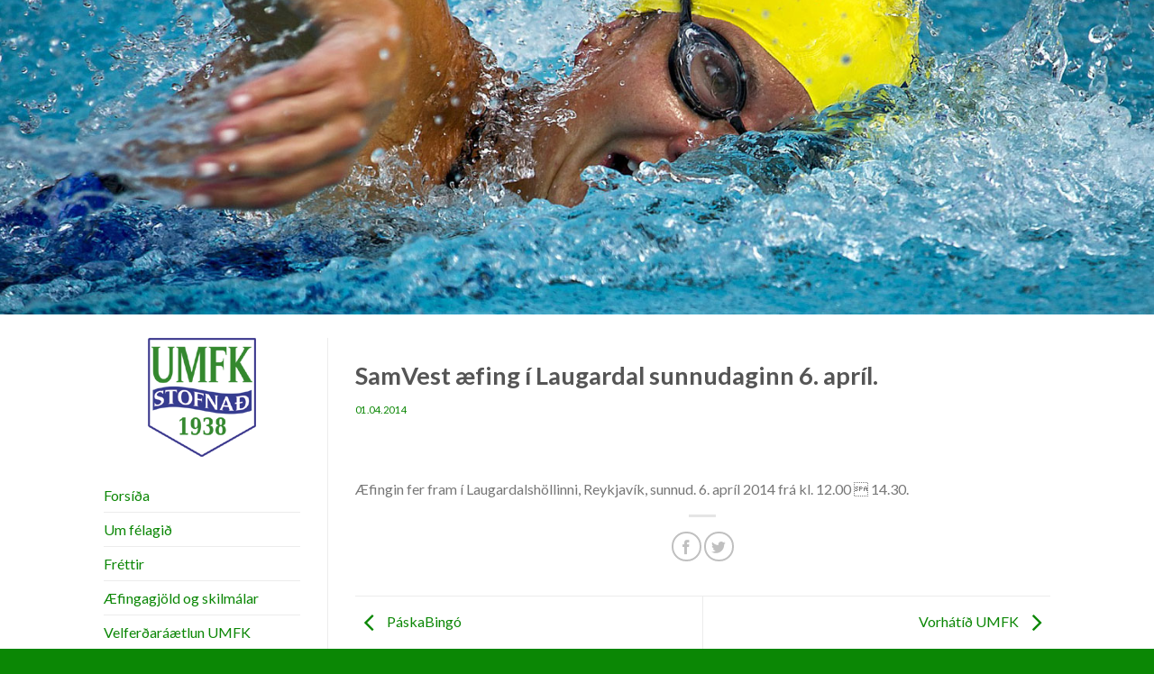

--- FILE ---
content_type: text/html; charset=UTF-8
request_url: https://umfk.is/samvest-aefing-i-laugardal-sunnudaginn-6-april/
body_size: 9460
content:
<!DOCTYPE html>
<!--[if IE 9 ]> <html lang="is-IS" class="ie9 loading-site no-js"> <![endif]-->
<!--[if IE 8 ]> <html lang="is-IS" class="ie8 loading-site no-js"> <![endif]-->
<!--[if (gte IE 9)|!(IE)]><!--><html lang="is-IS" class="loading-site no-js"> <!--<![endif]-->
<head>
	<meta charset="UTF-8" />
	<link rel="profile" href="https://gmpg.org/xfn/11" />
	<link rel="pingback" href="https://umfk.is/xmlrpc.php" />

	<script>(function(html){html.className = html.className.replace(/\bno-js\b/,'js')})(document.documentElement);</script>
<title>SamVest æfing í Laugardal sunnudaginn 6. apríl. &#8211; Umfk</title>
<meta name='robots' content='max-image-preview:large' />
<link rel="alternate" hreflang="is" href="https://umfk.is/samvest-aefing-i-laugardal-sunnudaginn-6-april/" />
<meta name="viewport" content="width=device-width, initial-scale=1, maximum-scale=1" /><link rel='dns-prefetch' href='//fonts.googleapis.com' />
<link rel='dns-prefetch' href='//s.w.org' />
<link rel="alternate" type="application/rss+xml" title="Umfk &raquo; Straumur" href="https://umfk.is/feed/" />
<link rel="alternate" type="application/rss+xml" title="Umfk &raquo; SamVest æfing í Laugardal sunnudaginn 6. apríl. Straumur athugasemda" href="https://umfk.is/samvest-aefing-i-laugardal-sunnudaginn-6-april/feed/" />
<style id='wp-block-library-inline-css' type='text/css'>
:root{--wp-admin-theme-color:#007cba;--wp-admin-theme-color-darker-10:#006ba1;--wp-admin-theme-color-darker-20:#005a87;--wp-admin-border-width-focus:2px}@media (-webkit-min-device-pixel-ratio:2),(min-resolution:192dpi){:root{--wp-admin-border-width-focus:1.5px}}:root .has-pale-pink-background-color{background-color:#f78da7}:root .has-vivid-red-background-color{background-color:#cf2e2e}:root .has-luminous-vivid-orange-background-color{background-color:#ff6900}:root .has-luminous-vivid-amber-background-color{background-color:#fcb900}:root .has-light-green-cyan-background-color{background-color:#7bdcb5}:root .has-vivid-green-cyan-background-color{background-color:#00d084}:root .has-pale-cyan-blue-background-color{background-color:#8ed1fc}:root .has-vivid-cyan-blue-background-color{background-color:#0693e3}:root .has-vivid-purple-background-color{background-color:#9b51e0}:root .has-white-background-color{background-color:#fff}:root .has-very-light-gray-background-color{background-color:#eee}:root .has-cyan-bluish-gray-background-color{background-color:#abb8c3}:root .has-very-dark-gray-background-color{background-color:#313131}:root .has-black-background-color{background-color:#000}:root .has-pale-pink-color{color:#f78da7}:root .has-vivid-red-color{color:#cf2e2e}:root .has-luminous-vivid-orange-color{color:#ff6900}:root .has-luminous-vivid-amber-color{color:#fcb900}:root .has-light-green-cyan-color{color:#7bdcb5}:root .has-vivid-green-cyan-color{color:#00d084}:root .has-pale-cyan-blue-color{color:#8ed1fc}:root .has-vivid-cyan-blue-color{color:#0693e3}:root .has-vivid-purple-color{color:#9b51e0}:root .has-white-color{color:#fff}:root .has-very-light-gray-color{color:#eee}:root .has-cyan-bluish-gray-color{color:#abb8c3}:root .has-very-dark-gray-color{color:#313131}:root .has-black-color{color:#000}:root .has-vivid-cyan-blue-to-vivid-purple-gradient-background{background:linear-gradient(135deg,#0693e3,#9b51e0)}:root .has-vivid-green-cyan-to-vivid-cyan-blue-gradient-background{background:linear-gradient(135deg,#00d084,#0693e3)}:root .has-light-green-cyan-to-vivid-green-cyan-gradient-background{background:linear-gradient(135deg,#7adcb4,#00d082)}:root .has-luminous-vivid-amber-to-luminous-vivid-orange-gradient-background{background:linear-gradient(135deg,#fcb900,#ff6900)}:root .has-luminous-vivid-orange-to-vivid-red-gradient-background{background:linear-gradient(135deg,#ff6900,#cf2e2e)}:root .has-very-light-gray-to-cyan-bluish-gray-gradient-background{background:linear-gradient(135deg,#eee,#a9b8c3)}:root .has-cool-to-warm-spectrum-gradient-background{background:linear-gradient(135deg,#4aeadc,#9778d1 20%,#cf2aba 40%,#ee2c82 60%,#fb6962 80%,#fef84c)}:root .has-blush-light-purple-gradient-background{background:linear-gradient(135deg,#ffceec,#9896f0)}:root .has-blush-bordeaux-gradient-background{background:linear-gradient(135deg,#fecda5,#fe2d2d 50%,#6b003e)}:root .has-purple-crush-gradient-background{background:linear-gradient(135deg,#34e2e4,#4721fb 50%,#ab1dfe)}:root .has-luminous-dusk-gradient-background{background:linear-gradient(135deg,#ffcb70,#c751c0 50%,#4158d0)}:root .has-hazy-dawn-gradient-background{background:linear-gradient(135deg,#faaca8,#dad0ec)}:root .has-pale-ocean-gradient-background{background:linear-gradient(135deg,#fff5cb,#b6e3d4 50%,#33a7b5)}:root .has-electric-grass-gradient-background{background:linear-gradient(135deg,#caf880,#71ce7e)}:root .has-subdued-olive-gradient-background{background:linear-gradient(135deg,#fafae1,#67a671)}:root .has-atomic-cream-gradient-background{background:linear-gradient(135deg,#fdd79a,#004a59)}:root .has-nightshade-gradient-background{background:linear-gradient(135deg,#330968,#31cdcf)}:root .has-midnight-gradient-background{background:linear-gradient(135deg,#020381,#2874fc)}.has-small-font-size{font-size:.8125em}.has-normal-font-size,.has-regular-font-size{font-size:1em}.has-medium-font-size{font-size:1.25em}.has-large-font-size{font-size:2.25em}.has-huge-font-size,.has-larger-font-size{font-size:2.625em}.has-text-align-center{text-align:center}.has-text-align-left{text-align:left}.has-text-align-right{text-align:right}#end-resizable-editor-section{display:none}.aligncenter{clear:both}.items-justified-left{justify-content:flex-start}.items-justified-center{justify-content:center}.items-justified-right{justify-content:flex-end}.items-justified-space-between{justify-content:space-between}.screen-reader-text{border:0;clip:rect(1px,1px,1px,1px);-webkit-clip-path:inset(50%);clip-path:inset(50%);height:1px;margin:-1px;overflow:hidden;padding:0;position:absolute;width:1px;word-wrap:normal!important}.screen-reader-text:focus{background-color:#ddd;clip:auto!important;-webkit-clip-path:none;clip-path:none;color:#444;display:block;font-size:1em;height:auto;left:5px;line-height:normal;padding:15px 23px 14px;text-decoration:none;top:5px;width:auto;z-index:100000}
</style>
<link rel='stylesheet' id='rs-plugin-settings-css'  href='https://umfk.is/wp-content/plugins/revslider/public/assets/css/settings.css?ver=5.4.3.1' type='text/css' media='all' />
<style id='rs-plugin-settings-inline-css' type='text/css'>
#rs-demo-id {}
</style>
<link rel='stylesheet' id='flatsome-main-css'  href='https://umfk.is/wp-content/themes/flatsome/assets/css/flatsome.css?ver=3.14.3' type='text/css' media='all' />
<style id='flatsome-main-inline-css' type='text/css'>
@font-face {
				font-family: "fl-icons";
				font-display: block;
				src: url(https://umfk.is/wp-content/themes/flatsome/assets/css/icons/fl-icons.eot?v=3.14.3);
				src:
					url(https://umfk.is/wp-content/themes/flatsome/assets/css/icons/fl-icons.eot#iefix?v=3.14.3) format("embedded-opentype"),
					url(https://umfk.is/wp-content/themes/flatsome/assets/css/icons/fl-icons.woff2?v=3.14.3) format("woff2"),
					url(https://umfk.is/wp-content/themes/flatsome/assets/css/icons/fl-icons.ttf?v=3.14.3) format("truetype"),
					url(https://umfk.is/wp-content/themes/flatsome/assets/css/icons/fl-icons.woff?v=3.14.3) format("woff"),
					url(https://umfk.is/wp-content/themes/flatsome/assets/css/icons/fl-icons.svg?v=3.14.3#fl-icons) format("svg");
			}
</style>
<link rel='stylesheet' id='flatsome-style-css'  href='https://umfk.is/wp-content/themes/umfk/style.css?ver=3.0' type='text/css' media='all' />
<link rel='stylesheet' id='flatsome-googlefonts-css'  href='//fonts.googleapis.com/css?family=Lato%3Aregular%2C700%2C400%2C700%7CDancing+Script%3Aregular%2Cdefault&#038;display=swap&#038;ver=3.9' type='text/css' media='all' />
<script type='text/javascript' src='https://umfk.is/wp-includes/js/jquery/jquery.min.js?ver=3.6.0' id='jquery-core-js'></script>
<script type='text/javascript' src='https://umfk.is/wp-includes/js/jquery/jquery-migrate.min.js?ver=3.3.2' id='jquery-migrate-js'></script>
<script type='text/javascript' src='https://umfk.is/wp-content/plugins/revslider/public/assets/js/jquery.themepunch.tools.min.js?ver=5.4.3.1' id='tp-tools-js'></script>
<script type='text/javascript' src='https://umfk.is/wp-content/plugins/revslider/public/assets/js/jquery.themepunch.revolution.min.js?ver=5.4.3.1' id='revmin-js'></script>
<link rel="canonical" href="https://umfk.is/samvest-aefing-i-laugardal-sunnudaginn-6-april/" />
<link rel="alternate" type="application/json+oembed" href="https://umfk.is/wp-json/oembed/1.0/embed?url=https%3A%2F%2Fumfk.is%2Fsamvest-aefing-i-laugardal-sunnudaginn-6-april%2F" />
<link rel="alternate" type="text/xml+oembed" href="https://umfk.is/wp-json/oembed/1.0/embed?url=https%3A%2F%2Fumfk.is%2Fsamvest-aefing-i-laugardal-sunnudaginn-6-april%2F&#038;format=xml" />
<meta name="generator" content="WPML ver:3.9.4 stt:1,26;" />
<style>.bg{opacity: 0; transition: opacity 1s; -webkit-transition: opacity 1s;} .bg-loaded{opacity: 1;}</style><!--[if IE]><link rel="stylesheet" type="text/css" href="https://umfk.is/wp-content/themes/flatsome/assets/css/ie-fallback.css"><script src="//cdnjs.cloudflare.com/ajax/libs/html5shiv/3.6.1/html5shiv.js"></script><script>var head = document.getElementsByTagName('head')[0],style = document.createElement('style');style.type = 'text/css';style.styleSheet.cssText = ':before,:after{content:none !important';head.appendChild(style);setTimeout(function(){head.removeChild(style);}, 0);</script><script src="https://umfk.is/wp-content/themes/flatsome/assets/libs/ie-flexibility.js"></script><![endif]--><meta name="generator" content="Powered by Slider Revolution 5.4.3.1 - responsive, Mobile-Friendly Slider Plugin for WordPress with comfortable drag and drop interface." />
<script type="text/javascript">function setREVStartSize(e){
				try{ var i=jQuery(window).width(),t=9999,r=0,n=0,l=0,f=0,s=0,h=0;					
					if(e.responsiveLevels&&(jQuery.each(e.responsiveLevels,function(e,f){f>i&&(t=r=f,l=e),i>f&&f>r&&(r=f,n=e)}),t>r&&(l=n)),f=e.gridheight[l]||e.gridheight[0]||e.gridheight,s=e.gridwidth[l]||e.gridwidth[0]||e.gridwidth,h=i/s,h=h>1?1:h,f=Math.round(h*f),"fullscreen"==e.sliderLayout){var u=(e.c.width(),jQuery(window).height());if(void 0!=e.fullScreenOffsetContainer){var c=e.fullScreenOffsetContainer.split(",");if (c) jQuery.each(c,function(e,i){u=jQuery(i).length>0?u-jQuery(i).outerHeight(!0):u}),e.fullScreenOffset.split("%").length>1&&void 0!=e.fullScreenOffset&&e.fullScreenOffset.length>0?u-=jQuery(window).height()*parseInt(e.fullScreenOffset,0)/100:void 0!=e.fullScreenOffset&&e.fullScreenOffset.length>0&&(u-=parseInt(e.fullScreenOffset,0))}f=u}else void 0!=e.minHeight&&f<e.minHeight&&(f=e.minHeight);e.c.closest(".rev_slider_wrapper").css({height:f})					
				}catch(d){console.log("Failure at Presize of Slider:"+d)}
			};</script>
<style id="custom-css" type="text/css">:root {--primary-color: #0b8705;}.header-main{height: 30px}#logo img{max-height: 30px}#logo{width:200px;}.header-bottom{min-height: 10px}.header-top{min-height: 30px}.transparent .header-main{height: 90px}.transparent #logo img{max-height: 90px}.has-transparent + .page-title:first-of-type,.has-transparent + #main > .page-title,.has-transparent + #main > div > .page-title,.has-transparent + #main .page-header-wrapper:first-of-type .page-title{padding-top: 90px;}.header.show-on-scroll,.stuck .header-main{height:70px!important}.stuck #logo img{max-height: 70px!important}.header-bottom {background-color: #f1f1f1}@media (max-width: 549px) {.header-main{height: 70px}#logo img{max-height: 70px}}/* Color */.accordion-title.active, .has-icon-bg .icon .icon-inner,.logo a, .primary.is-underline, .primary.is-link, .badge-outline .badge-inner, .nav-outline > li.active> a,.nav-outline >li.active > a, .cart-icon strong,[data-color='primary'], .is-outline.primary{color: #0b8705;}/* Color !important */[data-text-color="primary"]{color: #0b8705!important;}/* Background Color */[data-text-bg="primary"]{background-color: #0b8705;}/* Background */.scroll-to-bullets a,.featured-title, .label-new.menu-item > a:after, .nav-pagination > li > .current,.nav-pagination > li > span:hover,.nav-pagination > li > a:hover,.has-hover:hover .badge-outline .badge-inner,button[type="submit"], .button.wc-forward:not(.checkout):not(.checkout-button), .button.submit-button, .button.primary:not(.is-outline),.featured-table .title,.is-outline:hover, .has-icon:hover .icon-label,.nav-dropdown-bold .nav-column li > a:hover, .nav-dropdown.nav-dropdown-bold > li > a:hover, .nav-dropdown-bold.dark .nav-column li > a:hover, .nav-dropdown.nav-dropdown-bold.dark > li > a:hover, .is-outline:hover, .tagcloud a:hover,.grid-tools a, input[type='submit']:not(.is-form), .box-badge:hover .box-text, input.button.alt,.nav-box > li > a:hover,.nav-box > li.active > a,.nav-pills > li.active > a ,.current-dropdown .cart-icon strong, .cart-icon:hover strong, .nav-line-bottom > li > a:before, .nav-line-grow > li > a:before, .nav-line > li > a:before,.banner, .header-top, .slider-nav-circle .flickity-prev-next-button:hover svg, .slider-nav-circle .flickity-prev-next-button:hover .arrow, .primary.is-outline:hover, .button.primary:not(.is-outline), input[type='submit'].primary, input[type='submit'].primary, input[type='reset'].button, input[type='button'].primary, .badge-inner{background-color: #0b8705;}/* Border */.nav-vertical.nav-tabs > li.active > a,.scroll-to-bullets a.active,.nav-pagination > li > .current,.nav-pagination > li > span:hover,.nav-pagination > li > a:hover,.has-hover:hover .badge-outline .badge-inner,.accordion-title.active,.featured-table,.is-outline:hover, .tagcloud a:hover,blockquote, .has-border, .cart-icon strong:after,.cart-icon strong,.blockUI:before, .processing:before,.loading-spin, .slider-nav-circle .flickity-prev-next-button:hover svg, .slider-nav-circle .flickity-prev-next-button:hover .arrow, .primary.is-outline:hover{border-color: #0b8705}.nav-tabs > li.active > a{border-top-color: #0b8705}.widget_shopping_cart_content .blockUI.blockOverlay:before { border-left-color: #0b8705 }.woocommerce-checkout-review-order .blockUI.blockOverlay:before { border-left-color: #0b8705 }/* Fill */.slider .flickity-prev-next-button:hover svg,.slider .flickity-prev-next-button:hover .arrow{fill: #0b8705;}/* Background Color */[data-icon-label]:after, .secondary.is-underline:hover,.secondary.is-outline:hover,.icon-label,.button.secondary:not(.is-outline),.button.alt:not(.is-outline), .badge-inner.on-sale, .button.checkout, .single_add_to_cart_button, .current .breadcrumb-step{ background-color:#353d90; }[data-text-bg="secondary"]{background-color: #353d90;}/* Color */.secondary.is-underline,.secondary.is-link, .secondary.is-outline,.stars a.active, .star-rating:before, .woocommerce-page .star-rating:before,.star-rating span:before, .color-secondary{color: #353d90}/* Color !important */[data-text-color="secondary"]{color: #353d90!important;}/* Border */.secondary.is-outline:hover{border-color:#353d90}body{font-family:"Lato", sans-serif}body{font-weight: 400}.nav > li > a {font-family:"Lato", sans-serif;}.mobile-sidebar-levels-2 .nav > li > ul > li > a {font-family:"Lato", sans-serif;}.nav > li > a {font-weight: 700;}.mobile-sidebar-levels-2 .nav > li > ul > li > a {font-weight: 700;}h1,h2,h3,h4,h5,h6,.heading-font, .off-canvas-center .nav-sidebar.nav-vertical > li > a{font-family: "Lato", sans-serif;}h1,h2,h3,h4,h5,h6,.heading-font,.banner h1,.banner h2{font-weight: 700;}.alt-font{font-family: "Dancing Script", sans-serif;}a{color: #0b8705;}a:hover{color: #353d90;}.tagcloud a:hover{border-color: #353d90;background-color: #353d90;}.absolute-footer, html{background-color: #0b8705}.label-new.menu-item > a:after{content:"New";}.label-hot.menu-item > a:after{content:"Hot";}.label-sale.menu-item > a:after{content:"Sale";}.label-popular.menu-item > a:after{content:"Popular";}</style>		<style type="text/css" id="wp-custom-css">
			 #logo{display:none!important}

.header-wrapper {
  display: none;
}

.single .entry-image{ display:none; }

.entry-author.author-box {
 display: none;
}

.meta-author.vcard {
 display: none;
}

.byline {
 display: none;
}

.entry-meta.text-center {
 display: none;
}

.comments-link.pull-right {
 display: none;
}

.archive-page-header {
 display: none;
}

.entry-divider.is-divider.small {
  display: none;
}

span.cat-links {
  display: none;
}

footer.entry-meta.clearfix {
  display: none;
}

.entry-category.is-xsmall {
  display:none;
}

footer.entry-meta {
  display: none;
}

.page-wrapper {
    padding-top: 0px;
}


		</style>
		</head>

<body data-rsssl=1 class="post-template-default single single-post postid-238 single-format-standard lightbox nav-dropdown-has-arrow nav-dropdown-has-shadow nav-dropdown-has-border">


<a class="skip-link screen-reader-text" href="#main">Skip to content</a>

<div id="wrapper">

	
	<header id="header" class="header has-sticky sticky-jump">
		<div class="header-wrapper">
			<div id="masthead" class="header-main ">
      <div class="header-inner flex-row container logo-left medium-logo-center" role="navigation">

          <!-- Logo -->
          <div id="logo" class="flex-col logo">
            <!-- Header logo -->
<a href="https://umfk.is/" title="Umfk - Umfk" rel="home">
    Umfk</a>
          </div>

          <!-- Mobile Left Elements -->
          <div class="flex-col show-for-medium flex-left">
            <ul class="mobile-nav nav nav-left ">
                          </ul>
          </div>

          <!-- Left Elements -->
          <div class="flex-col hide-for-medium flex-left
            flex-grow">
            <ul class="header-nav header-nav-main nav nav-left  nav-uppercase" >
                          </ul>
          </div>

          <!-- Right Elements -->
          <div class="flex-col hide-for-medium flex-right">
            <ul class="header-nav header-nav-main nav nav-right  nav-uppercase">
                          </ul>
          </div>

          <!-- Mobile Right Elements -->
          <div class="flex-col show-for-medium flex-right">
            <ul class="mobile-nav nav nav-right ">
                          </ul>
          </div>

      </div>
     
      </div>
<div class="header-bg-container fill"><div class="header-bg-image fill"></div><div class="header-bg-color fill"></div></div>		</div>
	</header>

	<div class="header-block block-html-after-header z-1" style="position:relative;top:-1px;">
<div id="rev_slider_1_1_wrapper" class="rev_slider_wrapper fullwidthbanner-container" data-source="gallery" style="margin:0px auto;background:#FFFFFF;padding:0px;margin-top:0px;margin-bottom:0px;">
<!-- START REVOLUTION SLIDER 5.4.3.1 fullwidth mode -->
	<div id="rev_slider_1_1" class="rev_slider fullwidthabanner tp-overflow-hidden" style="display:none;" data-version="5.4.3.1">
<ul>	<!-- SLIDE  -->
	<li data-index="rs-4" data-transition="random" data-slotamount="7" data-hideafterloop="0" data-hideslideonmobile="off"  data-easein="default" data-easeout="default" data-masterspeed="300"  data-rotate="0"  data-saveperformance="off"  data-title="UMFK" data-param1="" data-param2="" data-param3="" data-param4="" data-param5="" data-param6="" data-param7="" data-param8="" data-param9="" data-param10="" data-description="">
		<!-- MAIN IMAGE -->
		<img src="https://umfk.is/wp-content/uploads/2018/05/slider1.jpg"  alt="" title="slider1"  width="1919" height="406" data-bgposition="center center" data-bgfit="cover" data-bgrepeat="no-repeat" class="rev-slidebg" data-no-retina>
		<!-- LAYERS -->
	</li>
	<!-- SLIDE  -->
	<li data-index="rs-10" data-transition="random" data-slotamount="7" data-hideafterloop="0" data-hideslideonmobile="off"  data-easein="default" data-easeout="default" data-masterspeed="300"  data-rotate="0"  data-saveperformance="off"  data-title="UMFK" data-param1="" data-param2="" data-param3="" data-param4="" data-param5="" data-param6="" data-param7="" data-param8="" data-param9="" data-param10="" data-description="">
		<!-- MAIN IMAGE -->
		<img src="https://umfk.is/wp-content/uploads/2018/05/slider2.jpg"  alt="" title="slider2"  width="1919" height="406" data-bgposition="center center" data-bgfit="cover" data-bgrepeat="no-repeat" class="rev-slidebg" data-no-retina>
		<!-- LAYERS -->
	</li>
	<!-- SLIDE  -->
	<li data-index="rs-11" data-transition="random" data-slotamount="7" data-hideafterloop="0" data-hideslideonmobile="off"  data-easein="default" data-easeout="default" data-masterspeed="300"  data-rotate="0"  data-saveperformance="off"  data-title="UMFK" data-param1="" data-param2="" data-param3="" data-param4="" data-param5="" data-param6="" data-param7="" data-param8="" data-param9="" data-param10="" data-description="">
		<!-- MAIN IMAGE -->
		<img src="https://umfk.is/wp-content/uploads/2018/05/slider3.jpg"  alt="" title="slider3"  width="1919" height="406" data-bgposition="center center" data-bgfit="cover" data-bgrepeat="no-repeat" class="rev-slidebg" data-no-retina>
		<!-- LAYERS -->
	</li>
</ul>
<div class="tp-bannertimer tp-bottom" style="visibility: hidden !important;"></div>	</div>
<script>var htmlDiv = document.getElementById("rs-plugin-settings-inline-css"); var htmlDivCss="";
				if(htmlDiv) {
					htmlDiv.innerHTML = htmlDiv.innerHTML + htmlDivCss;
				}else{
					var htmlDiv = document.createElement("div");
					htmlDiv.innerHTML = "<style>" + htmlDivCss + "</style>";
					document.getElementsByTagName("head")[0].appendChild(htmlDiv.childNodes[0]);
				}
			</script>
		<script type="text/javascript">
setREVStartSize({c: jQuery('#rev_slider_1_1'), gridwidth: [1180], gridheight: [350], sliderLayout: 'fullwidth'});
			
var revapi1,
	tpj=jQuery;
tpj.noConflict();			
tpj(document).ready(function() {
	if(tpj("#rev_slider_1_1").revolution == undefined){
		revslider_showDoubleJqueryError("#rev_slider_1_1");
	}else{
		revapi1 = tpj("#rev_slider_1_1").show().revolution({
			sliderType:"standard",
			jsFileLocation:"//umfk.is/wp-content/plugins/revslider/public/assets/js/",
			sliderLayout:"fullwidth",
			dottedOverlay:"none",
			delay:6000,
			navigation: {
				keyboardNavigation:"off",
				keyboard_direction: "horizontal",
				mouseScrollNavigation:"off",
 							mouseScrollReverse:"default",
				onHoverStop:"on",
				touch:{
					touchenabled:"on",
					touchOnDesktop:"off",
					swipe_threshold: 0.7,
					swipe_min_touches: 1,
					swipe_direction: "horizontal",
					drag_block_vertical: false
				}
			},
			visibilityLevels:[1240,1024,778,480],
			gridwidth:1180,
			gridheight:350,
			lazyType:"none",
			shadow:0,
			spinner:"spinner0",
			stopLoop:"off",
			stopAfterLoops:-1,
			stopAtSlide:-1,
			shuffle:"off",
			autoHeight:"off",
			disableProgressBar:"on",
			hideThumbsOnMobile:"on",
			hideSliderAtLimit:0,
			hideCaptionAtLimit:0,
			hideAllCaptionAtLilmit:0,
			debugMode:false,
			fallbacks: {
				simplifyAll:"off",
				nextSlideOnWindowFocus:"off",
				disableFocusListener:false,
			}
		});
	}
	
});	/*ready*/
</script>
		</div><!-- END REVOLUTION SLIDER -->
<br></div>
	<main id="main" class="">

<div id="content" class="blog-wrapper blog-single page-wrapper">
	
<div class="row row-large row-divided ">

	<div class="post-sidebar large-3 col">
				<div id="secondary" class="widget-area " role="complementary">
		<aside id="text-14" class="widget widget_text">			<div class="textwidget"><p><img loading="lazy" class="aligncenter size-full wp-image-281" src="https://umfk.is/wp-content/uploads/2015/06/280.gif" alt="" width="120" height="132" /></p>
</div>
		</aside><aside id="nav_menu-2" class="widget widget_nav_menu"><div class="menu-valmynd-container"><ul id="menu-valmynd" class="menu"><li id="menu-item-499" class="menu-item menu-item-type-custom menu-item-object-custom menu-item-home menu-item-499"><a href="https://umfk.is">Forsíða</a></li>
<li id="menu-item-491" class="menu-item menu-item-type-post_type menu-item-object-page menu-item-491"><a href="https://umfk.is/um-felagid/">Um félagið</a></li>
<li id="menu-item-560" class="menu-item menu-item-type-custom menu-item-object-custom menu-item-home menu-item-560"><a href="https://umfk.is">Fréttir</a></li>
<li id="menu-item-494" class="menu-item menu-item-type-post_type menu-item-object-page menu-item-494"><a href="https://umfk.is/aefingagjold/">Æfingagjöld og skilmálar</a></li>
<li id="menu-item-495" class="menu-item menu-item-type-post_type menu-item-object-page menu-item-495"><a href="https://umfk.is/velferdharaaetlun-umfk/">Velferðaráætlun UMFK</a></li>
<li id="menu-item-496" class="menu-item menu-item-type-post_type menu-item-object-page menu-item-496"><a href="https://umfk.is/styrktaradhilar/">Styrktaraðilar</a></li>
<li id="menu-item-497" class="menu-item menu-item-type-post_type menu-item-object-page menu-item-497"><a href="https://umfk.is/tenglar/">Tenglar</a></li>
<li id="menu-item-498" class="menu-item menu-item-type-post_type menu-item-object-page menu-item-498"><a href="https://umfk.is/skraning-idkanda/">Skráning iðkanda</a></li>
<li id="menu-item-579" class="menu-item menu-item-type-post_type menu-item-object-page menu-item-579"><a href="https://umfk.is/skraning-fullordinna/">Skráning fullorðinna</a></li>
</ul></div></aside></div>
			</div>

	<div class="large-9 col medium-col-first">
		


<article id="post-238" class="post-238 post type-post status-publish format-standard hentry category-umfk">
	<div class="article-inner ">
		<header class="entry-header">
	
	<div class="entry-header-text entry-header-text-bottom text-left">
		<h6 class="entry-category is-xsmall">
	<a href="https://umfk.is/category/umfk/" rel="category tag">UMFK</a></h6>

<h1 class="entry-title">SamVest æfing í Laugardal sunnudaginn 6. apríl.</h1>
<div class="entry-divider is-divider small"></div>

	<div class="entry-meta uppercase is-xsmall">
		<span class="posted-on"> <a href="https://umfk.is/samvest-aefing-i-laugardal-sunnudaginn-6-april/" rel="bookmark"><time class="entry-date published updated" datetime="2014-04-01T10:36:25+00:00">01.04.2014</time></a></span><span class="byline"> by <span class="meta-author vcard"><a class="url fn n" href="https://umfk.is/author/tfadmin/">Tónaflóð Kerfisstjóri</a></span></span>	</div>
	</div>
</header>
		<div class="entry-content single-page">

	<p><br class="innova" /></p>
<div><span style="font-size: 12pt;">Æfingin fer fram í Laugardalshöllinni, Reykjavík, sunnud. 6. apríl 2014 frá kl. 12.00  14.30.</span></div>

	
	<div class="blog-share text-center"><div class="is-divider medium"></div><div class="social-icons share-icons share-row relative" ><a href="https://www.facebook.com/sharer.php?u=https://umfk.is/samvest-aefing-i-laugardal-sunnudaginn-6-april/" data-label="Facebook" onclick="window.open(this.href,this.title,'width=500,height=500,top=300px,left=300px');  return false;" rel="noopener noreferrer nofollow" target="_blank" class="icon button circle is-outline tooltip facebook" title="Deila á Facebook" aria-label="Deila á Facebook"><i class="icon-facebook" ></i></a><a href="https://twitter.com/share?url=https://umfk.is/samvest-aefing-i-laugardal-sunnudaginn-6-april/" onclick="window.open(this.href,this.title,'width=500,height=500,top=300px,left=300px');  return false;" rel="noopener noreferrer nofollow" target="_blank" class="icon button circle is-outline tooltip twitter" title="Tísta á Twitter" aria-label="Tísta á Twitter"><i class="icon-twitter" ></i></a></div></div></div>



        <nav role="navigation" id="nav-below" class="navigation-post">
	<div class="flex-row next-prev-nav bt bb">
		<div class="flex-col flex-grow nav-prev text-left">
			    <div class="nav-previous"><a href="https://umfk.is/paskabingo-3/" rel="prev"><span class="hide-for-small"><i class="icon-angle-left" ></i></span> PáskaBingó</a></div>
		</div>
		<div class="flex-col flex-grow nav-next text-right">
			    <div class="nav-next"><a href="https://umfk.is/vorhatid-umfk/" rel="next">Vorhátíð UMFK <span class="hide-for-small"><i class="icon-angle-right" ></i></span></a></div>		</div>
	</div>

	    </nav>

    	</div>
</article>


	</div>

</div>

</div>


</main>

<footer id="footer" class="footer-wrapper">

	
<!-- FOOTER 1 -->

<!-- FOOTER 2 -->



<div class="absolute-footer dark medium-text-center text-center">
  <div class="container clearfix">

    
    <div class="footer-primary pull-left">
            <div class="copyright-footer">
        Ungmennafélag Kjalnesinga | Íþróttamiðstöðin Klébergi | 116 Reykjavík | Sími: 778-5500 | <a href="/cdn-cgi/l/email-protection" class="__cf_email__" data-cfemail="483d252e23083d252e2366213b">[email&#160;protected]</a> Kt: 700895-2979      </div>
          </div>
  </div>
</div>

</footer>

</div>

<div id="main-menu" class="mobile-sidebar no-scrollbar mfp-hide">
	<div class="sidebar-menu no-scrollbar ">
		<ul class="nav nav-sidebar nav-vertical nav-uppercase">
			<li class="menu-item menu-item-type-custom menu-item-object-custom menu-item-home menu-item-499"><a href="https://umfk.is">Forsíða</a></li>
<li class="menu-item menu-item-type-post_type menu-item-object-page menu-item-491"><a href="https://umfk.is/um-felagid/">Um félagið</a></li>
<li class="menu-item menu-item-type-custom menu-item-object-custom menu-item-home menu-item-560"><a href="https://umfk.is">Fréttir</a></li>
<li class="menu-item menu-item-type-post_type menu-item-object-page menu-item-494"><a href="https://umfk.is/aefingagjold/">Æfingagjöld og skilmálar</a></li>
<li class="menu-item menu-item-type-post_type menu-item-object-page menu-item-495"><a href="https://umfk.is/velferdharaaetlun-umfk/">Velferðaráætlun UMFK</a></li>
<li class="menu-item menu-item-type-post_type menu-item-object-page menu-item-496"><a href="https://umfk.is/styrktaradhilar/">Styrktaraðilar</a></li>
<li class="menu-item menu-item-type-post_type menu-item-object-page menu-item-497"><a href="https://umfk.is/tenglar/">Tenglar</a></li>
<li class="menu-item menu-item-type-post_type menu-item-object-page menu-item-498"><a href="https://umfk.is/skraning-idkanda/">Skráning iðkanda</a></li>
<li class="menu-item menu-item-type-post_type menu-item-object-page menu-item-579"><a href="https://umfk.is/skraning-fullordinna/">Skráning fullorðinna</a></li>
		</ul>
	</div>
</div>
			<script data-cfasync="false" src="/cdn-cgi/scripts/5c5dd728/cloudflare-static/email-decode.min.js"></script><script type="text/javascript">
				function revslider_showDoubleJqueryError(sliderID) {
					var errorMessage = "Revolution Slider Error: You have some jquery.js library include that comes after the revolution files js include.";
					errorMessage += "<br> This includes make eliminates the revolution slider libraries, and make it not work.";
					errorMessage += "<br><br> To fix it you can:<br>&nbsp;&nbsp;&nbsp; 1. In the Slider Settings -> Troubleshooting set option:  <strong><b>Put JS Includes To Body</b></strong> option to true.";
					errorMessage += "<br>&nbsp;&nbsp;&nbsp; 2. Find the double jquery.js include and remove it.";
					errorMessage = "<span style='font-size:16px;color:#BC0C06;'>" + errorMessage + "</span>";
						jQuery(sliderID).show().html(errorMessage);
				}
			</script>
			<script type='text/javascript' src='https://umfk.is/wp-includes/js/dist/vendor/regenerator-runtime.min.js?ver=0.13.7' id='regenerator-runtime-js'></script>
<script type='text/javascript' src='https://umfk.is/wp-includes/js/dist/vendor/wp-polyfill.min.js?ver=3.15.0' id='wp-polyfill-js'></script>
<script type='text/javascript' src='https://umfk.is/wp-includes/js/hoverIntent.min.js?ver=1.10.1' id='hoverIntent-js'></script>
<script type='text/javascript' id='flatsome-js-js-extra'>
/* <![CDATA[ */
var flatsomeVars = {"theme":{"version":"3.14.3"},"ajaxurl":"https:\/\/umfk.is\/wp-admin\/admin-ajax.php","rtl":"","sticky_height":"70","assets_url":"https:\/\/umfk.is\/wp-content\/themes\/flatsome\/assets\/js\/","lightbox":{"close_markup":"<button title=\"%title%\" type=\"button\" class=\"mfp-close\"><svg xmlns=\"http:\/\/www.w3.org\/2000\/svg\" width=\"28\" height=\"28\" viewBox=\"0 0 24 24\" fill=\"none\" stroke=\"currentColor\" stroke-width=\"2\" stroke-linecap=\"round\" stroke-linejoin=\"round\" class=\"feather feather-x\"><line x1=\"18\" y1=\"6\" x2=\"6\" y2=\"18\"><\/line><line x1=\"6\" y1=\"6\" x2=\"18\" y2=\"18\"><\/line><\/svg><\/button>","close_btn_inside":false},"user":{"can_edit_pages":false},"i18n":{"mainMenu":"Main Menu"},"options":{"cookie_notice_version":"1","swatches_layout":false,"swatches_box_select_event":false,"swatches_box_behavior_selected":false,"swatches_box_update_urls":"1","swatches_box_reset":false,"swatches_box_reset_extent":false,"swatches_box_reset_time":300,"search_result_latency":"0"}};
/* ]]> */
</script>
<script type='text/javascript' src='https://umfk.is/wp-content/themes/flatsome/assets/js/flatsome.js?ver=295a0d1d1e8168b25a51f884bffa7b33' id='flatsome-js-js'></script>
<script type='text/javascript' src='https://umfk.is/wp-includes/js/wp-embed.min.js?ver=5.8.12' id='wp-embed-js'></script>

<script defer src="https://static.cloudflareinsights.com/beacon.min.js/vcd15cbe7772f49c399c6a5babf22c1241717689176015" integrity="sha512-ZpsOmlRQV6y907TI0dKBHq9Md29nnaEIPlkf84rnaERnq6zvWvPUqr2ft8M1aS28oN72PdrCzSjY4U6VaAw1EQ==" data-cf-beacon='{"version":"2024.11.0","token":"912279a7d3ed4e92a101f451c122a15b","r":1,"server_timing":{"name":{"cfCacheStatus":true,"cfEdge":true,"cfExtPri":true,"cfL4":true,"cfOrigin":true,"cfSpeedBrain":true},"location_startswith":null}}' crossorigin="anonymous"></script>
</body>
</html>
